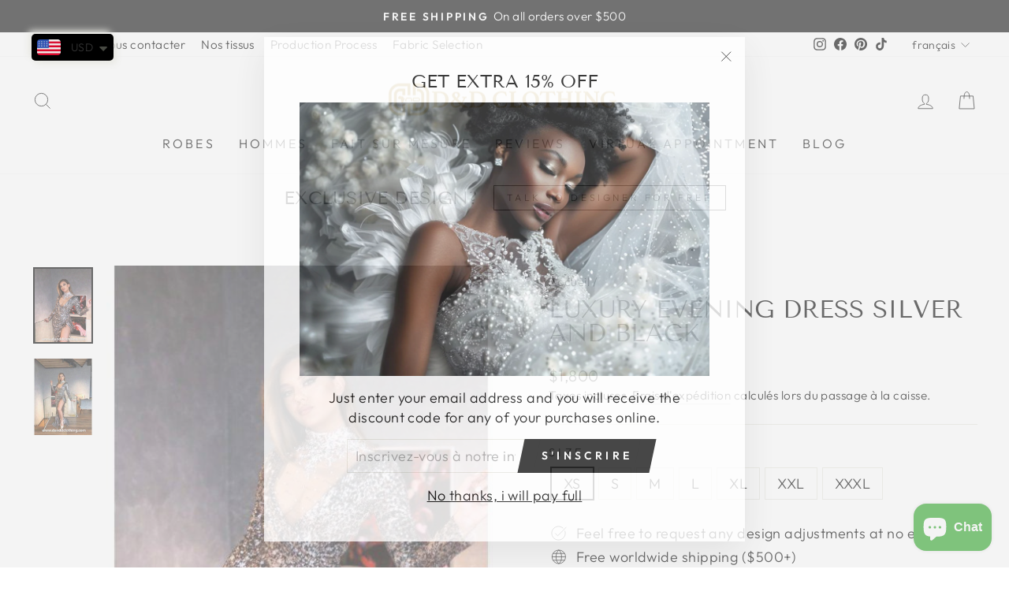

--- FILE ---
content_type: text/html; charset=utf-8
request_url: https://www.google.com/recaptcha/api2/aframe
body_size: 267
content:
<!DOCTYPE HTML><html><head><meta http-equiv="content-type" content="text/html; charset=UTF-8"></head><body><script nonce="ReHE7Ksq6xtP9KnESPuFHw">/** Anti-fraud and anti-abuse applications only. See google.com/recaptcha */ try{var clients={'sodar':'https://pagead2.googlesyndication.com/pagead/sodar?'};window.addEventListener("message",function(a){try{if(a.source===window.parent){var b=JSON.parse(a.data);var c=clients[b['id']];if(c){var d=document.createElement('img');d.src=c+b['params']+'&rc='+(localStorage.getItem("rc::a")?sessionStorage.getItem("rc::b"):"");window.document.body.appendChild(d);sessionStorage.setItem("rc::e",parseInt(sessionStorage.getItem("rc::e")||0)+1);localStorage.setItem("rc::h",'1770068628385');}}}catch(b){}});window.parent.postMessage("_grecaptcha_ready", "*");}catch(b){}</script></body></html>